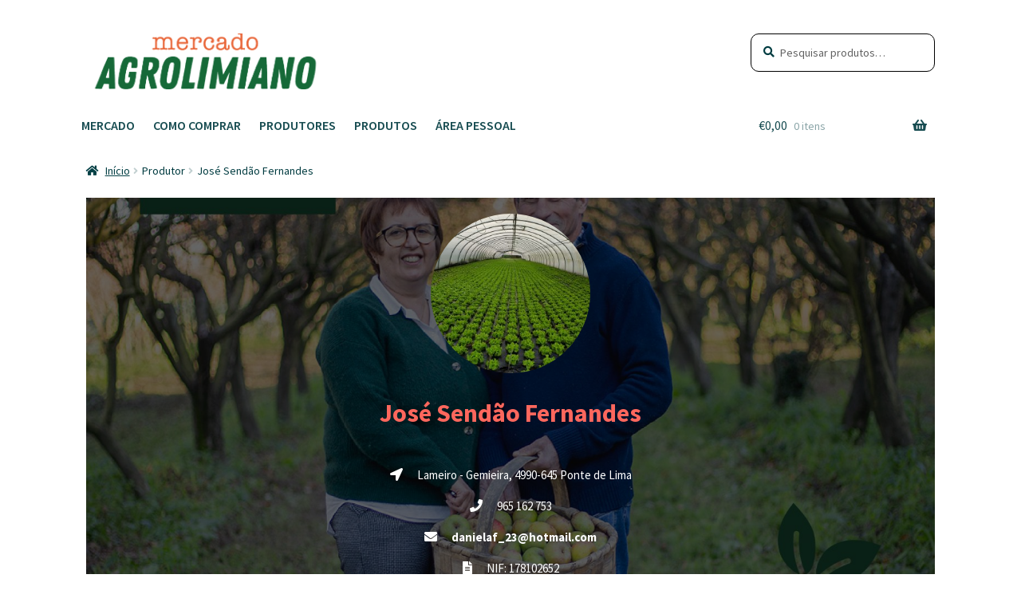

--- FILE ---
content_type: text/html; charset=UTF-8
request_url: https://mercadoagrolimiano.pt/vendor/jose-sendao-fernandes/
body_size: 14394
content:
<!doctype html>
<html lang="pt-PT">
<head>
<meta charset="UTF-8">
<meta name="viewport" content="width=device-width, initial-scale=1, maximum-scale=2.0">
<link rel="profile" href="https://gmpg.org/xfn/11">
<link rel="pingback" href="https://mercadoagrolimiano.pt/xmlrpc.php">

<title>José Sendão Fernandes &#8211; Mercado Agrolimiano</title>
<meta name='robots' content='max-image-preview:large' />
	<style>img:is([sizes="auto" i], [sizes^="auto," i]) { contain-intrinsic-size: 3000px 1500px }</style>
	<script>window._wca = window._wca || [];</script>
<link rel='dns-prefetch' href='//static.addtoany.com' />
<link rel='dns-prefetch' href='//stats.wp.com' />
<link rel='dns-prefetch' href='//fonts.googleapis.com' />
<link rel="alternate" type="application/rss+xml" title="Mercado Agrolimiano &raquo; Feed" href="https://mercadoagrolimiano.pt/feed/" />
<link rel="alternate" type="application/rss+xml" title="Mercado Agrolimiano &raquo; Feed de comentários" href="https://mercadoagrolimiano.pt/comments/feed/" />
<link rel="alternate" type="application/rss+xml" title="Feed Mercado Agrolimiano &raquo; José Sendão Fernandes Produtor" href="https://mercadoagrolimiano.pt/vendor/jose-sendao-fernandes/feed/" />
<script>
window._wpemojiSettings = {"baseUrl":"https:\/\/s.w.org\/images\/core\/emoji\/15.0.3\/72x72\/","ext":".png","svgUrl":"https:\/\/s.w.org\/images\/core\/emoji\/15.0.3\/svg\/","svgExt":".svg","source":{"concatemoji":"https:\/\/mercadoagrolimiano.pt\/wp-includes\/js\/wp-emoji-release.min.js?ver=6.7.4"}};
/*! This file is auto-generated */
!function(i,n){var o,s,e;function c(e){try{var t={supportTests:e,timestamp:(new Date).valueOf()};sessionStorage.setItem(o,JSON.stringify(t))}catch(e){}}function p(e,t,n){e.clearRect(0,0,e.canvas.width,e.canvas.height),e.fillText(t,0,0);var t=new Uint32Array(e.getImageData(0,0,e.canvas.width,e.canvas.height).data),r=(e.clearRect(0,0,e.canvas.width,e.canvas.height),e.fillText(n,0,0),new Uint32Array(e.getImageData(0,0,e.canvas.width,e.canvas.height).data));return t.every(function(e,t){return e===r[t]})}function u(e,t,n){switch(t){case"flag":return n(e,"\ud83c\udff3\ufe0f\u200d\u26a7\ufe0f","\ud83c\udff3\ufe0f\u200b\u26a7\ufe0f")?!1:!n(e,"\ud83c\uddfa\ud83c\uddf3","\ud83c\uddfa\u200b\ud83c\uddf3")&&!n(e,"\ud83c\udff4\udb40\udc67\udb40\udc62\udb40\udc65\udb40\udc6e\udb40\udc67\udb40\udc7f","\ud83c\udff4\u200b\udb40\udc67\u200b\udb40\udc62\u200b\udb40\udc65\u200b\udb40\udc6e\u200b\udb40\udc67\u200b\udb40\udc7f");case"emoji":return!n(e,"\ud83d\udc26\u200d\u2b1b","\ud83d\udc26\u200b\u2b1b")}return!1}function f(e,t,n){var r="undefined"!=typeof WorkerGlobalScope&&self instanceof WorkerGlobalScope?new OffscreenCanvas(300,150):i.createElement("canvas"),a=r.getContext("2d",{willReadFrequently:!0}),o=(a.textBaseline="top",a.font="600 32px Arial",{});return e.forEach(function(e){o[e]=t(a,e,n)}),o}function t(e){var t=i.createElement("script");t.src=e,t.defer=!0,i.head.appendChild(t)}"undefined"!=typeof Promise&&(o="wpEmojiSettingsSupports",s=["flag","emoji"],n.supports={everything:!0,everythingExceptFlag:!0},e=new Promise(function(e){i.addEventListener("DOMContentLoaded",e,{once:!0})}),new Promise(function(t){var n=function(){try{var e=JSON.parse(sessionStorage.getItem(o));if("object"==typeof e&&"number"==typeof e.timestamp&&(new Date).valueOf()<e.timestamp+604800&&"object"==typeof e.supportTests)return e.supportTests}catch(e){}return null}();if(!n){if("undefined"!=typeof Worker&&"undefined"!=typeof OffscreenCanvas&&"undefined"!=typeof URL&&URL.createObjectURL&&"undefined"!=typeof Blob)try{var e="postMessage("+f.toString()+"("+[JSON.stringify(s),u.toString(),p.toString()].join(",")+"));",r=new Blob([e],{type:"text/javascript"}),a=new Worker(URL.createObjectURL(r),{name:"wpTestEmojiSupports"});return void(a.onmessage=function(e){c(n=e.data),a.terminate(),t(n)})}catch(e){}c(n=f(s,u,p))}t(n)}).then(function(e){for(var t in e)n.supports[t]=e[t],n.supports.everything=n.supports.everything&&n.supports[t],"flag"!==t&&(n.supports.everythingExceptFlag=n.supports.everythingExceptFlag&&n.supports[t]);n.supports.everythingExceptFlag=n.supports.everythingExceptFlag&&!n.supports.flag,n.DOMReady=!1,n.readyCallback=function(){n.DOMReady=!0}}).then(function(){return e}).then(function(){var e;n.supports.everything||(n.readyCallback(),(e=n.source||{}).concatemoji?t(e.concatemoji):e.wpemoji&&e.twemoji&&(t(e.twemoji),t(e.wpemoji)))}))}((window,document),window._wpemojiSettings);
</script>
<style id='wp-emoji-styles-inline-css'>

	img.wp-smiley, img.emoji {
		display: inline !important;
		border: none !important;
		box-shadow: none !important;
		height: 1em !important;
		width: 1em !important;
		margin: 0 0.07em !important;
		vertical-align: -0.1em !important;
		background: none !important;
		padding: 0 !important;
	}
</style>
<link rel='stylesheet' id='wp-block-library-css' href='https://mercadoagrolimiano.pt/wp-includes/css/dist/block-library/style.min.css?ver=6.7.4' media='all' />
<style id='wp-block-library-theme-inline-css'>
.wp-block-audio :where(figcaption){color:#555;font-size:13px;text-align:center}.is-dark-theme .wp-block-audio :where(figcaption){color:#ffffffa6}.wp-block-audio{margin:0 0 1em}.wp-block-code{border:1px solid #ccc;border-radius:4px;font-family:Menlo,Consolas,monaco,monospace;padding:.8em 1em}.wp-block-embed :where(figcaption){color:#555;font-size:13px;text-align:center}.is-dark-theme .wp-block-embed :where(figcaption){color:#ffffffa6}.wp-block-embed{margin:0 0 1em}.blocks-gallery-caption{color:#555;font-size:13px;text-align:center}.is-dark-theme .blocks-gallery-caption{color:#ffffffa6}:root :where(.wp-block-image figcaption){color:#555;font-size:13px;text-align:center}.is-dark-theme :root :where(.wp-block-image figcaption){color:#ffffffa6}.wp-block-image{margin:0 0 1em}.wp-block-pullquote{border-bottom:4px solid;border-top:4px solid;color:currentColor;margin-bottom:1.75em}.wp-block-pullquote cite,.wp-block-pullquote footer,.wp-block-pullquote__citation{color:currentColor;font-size:.8125em;font-style:normal;text-transform:uppercase}.wp-block-quote{border-left:.25em solid;margin:0 0 1.75em;padding-left:1em}.wp-block-quote cite,.wp-block-quote footer{color:currentColor;font-size:.8125em;font-style:normal;position:relative}.wp-block-quote:where(.has-text-align-right){border-left:none;border-right:.25em solid;padding-left:0;padding-right:1em}.wp-block-quote:where(.has-text-align-center){border:none;padding-left:0}.wp-block-quote.is-large,.wp-block-quote.is-style-large,.wp-block-quote:where(.is-style-plain){border:none}.wp-block-search .wp-block-search__label{font-weight:700}.wp-block-search__button{border:1px solid #ccc;padding:.375em .625em}:where(.wp-block-group.has-background){padding:1.25em 2.375em}.wp-block-separator.has-css-opacity{opacity:.4}.wp-block-separator{border:none;border-bottom:2px solid;margin-left:auto;margin-right:auto}.wp-block-separator.has-alpha-channel-opacity{opacity:1}.wp-block-separator:not(.is-style-wide):not(.is-style-dots){width:100px}.wp-block-separator.has-background:not(.is-style-dots){border-bottom:none;height:1px}.wp-block-separator.has-background:not(.is-style-wide):not(.is-style-dots){height:2px}.wp-block-table{margin:0 0 1em}.wp-block-table td,.wp-block-table th{word-break:normal}.wp-block-table :where(figcaption){color:#555;font-size:13px;text-align:center}.is-dark-theme .wp-block-table :where(figcaption){color:#ffffffa6}.wp-block-video :where(figcaption){color:#555;font-size:13px;text-align:center}.is-dark-theme .wp-block-video :where(figcaption){color:#ffffffa6}.wp-block-video{margin:0 0 1em}:root :where(.wp-block-template-part.has-background){margin-bottom:0;margin-top:0;padding:1.25em 2.375em}
</style>
<link rel='stylesheet' id='mediaelement-css' href='https://mercadoagrolimiano.pt/wp-includes/js/mediaelement/mediaelementplayer-legacy.min.css?ver=4.2.17' media='all' />
<link rel='stylesheet' id='wp-mediaelement-css' href='https://mercadoagrolimiano.pt/wp-includes/js/mediaelement/wp-mediaelement.min.css?ver=6.7.4' media='all' />
<style id='jetpack-sharing-buttons-style-inline-css'>
.jetpack-sharing-buttons__services-list{display:flex;flex-direction:row;flex-wrap:wrap;gap:0;list-style-type:none;margin:5px;padding:0}.jetpack-sharing-buttons__services-list.has-small-icon-size{font-size:12px}.jetpack-sharing-buttons__services-list.has-normal-icon-size{font-size:16px}.jetpack-sharing-buttons__services-list.has-large-icon-size{font-size:24px}.jetpack-sharing-buttons__services-list.has-huge-icon-size{font-size:36px}@media print{.jetpack-sharing-buttons__services-list{display:none!important}}.editor-styles-wrapper .wp-block-jetpack-sharing-buttons{gap:0;padding-inline-start:0}ul.jetpack-sharing-buttons__services-list.has-background{padding:1.25em 2.375em}
</style>
<link rel='stylesheet' id='storefront-gutenberg-blocks-css' href='https://mercadoagrolimiano.pt/wp-content/themes/storefront/assets/css/base/gutenberg-blocks.css?ver=2.5.6' media='all' />
<style id='storefront-gutenberg-blocks-inline-css'>

				.wp-block-button__link:not(.has-text-color) {
					color: #333333;
				}

				.wp-block-button__link:not(.has-text-color):hover,
				.wp-block-button__link:not(.has-text-color):focus,
				.wp-block-button__link:not(.has-text-color):active {
					color: #333333;
				}

				.wp-block-button__link:not(.has-background) {
					background-color: #eeeeee;
				}

				.wp-block-button__link:not(.has-background):hover,
				.wp-block-button__link:not(.has-background):focus,
				.wp-block-button__link:not(.has-background):active {
					border-color: #d5d5d5;
					background-color: #d5d5d5;
				}

				.wp-block-quote footer,
				.wp-block-quote cite,
				.wp-block-quote__citation {
					color: #003c41;
				}

				.wp-block-pullquote cite,
				.wp-block-pullquote footer,
				.wp-block-pullquote__citation {
					color: #003c41;
				}

				.wp-block-image figcaption {
					color: #003c41;
				}

				.wp-block-separator.is-style-dots::before {
					color: #003c41;
				}

				.wp-block-file a.wp-block-file__button {
					color: #333333;
					background-color: #eeeeee;
					border-color: #eeeeee;
				}

				.wp-block-file a.wp-block-file__button:hover,
				.wp-block-file a.wp-block-file__button:focus,
				.wp-block-file a.wp-block-file__button:active {
					color: #333333;
					background-color: #d5d5d5;
				}

				.wp-block-code,
				.wp-block-preformatted pre {
					color: #003c41;
				}

				.wp-block-table:not( .has-background ):not( .is-style-stripes ) tbody tr:nth-child(2n) td {
					background-color: #fdfdfd;
				}

				.wp-block-cover .wp-block-cover__inner-container h1,
				.wp-block-cover .wp-block-cover__inner-container h2,
				.wp-block-cover .wp-block-cover__inner-container h3,
				.wp-block-cover .wp-block-cover__inner-container h4,
				.wp-block-cover .wp-block-cover__inner-container h5,
				.wp-block-cover .wp-block-cover__inner-container h6 {
					color: #003c41;
				}
			
</style>
<style id='classic-theme-styles-inline-css'>
/*! This file is auto-generated */
.wp-block-button__link{color:#fff;background-color:#32373c;border-radius:9999px;box-shadow:none;text-decoration:none;padding:calc(.667em + 2px) calc(1.333em + 2px);font-size:1.125em}.wp-block-file__button{background:#32373c;color:#fff;text-decoration:none}
</style>
<style id='global-styles-inline-css'>
:root{--wp--preset--aspect-ratio--square: 1;--wp--preset--aspect-ratio--4-3: 4/3;--wp--preset--aspect-ratio--3-4: 3/4;--wp--preset--aspect-ratio--3-2: 3/2;--wp--preset--aspect-ratio--2-3: 2/3;--wp--preset--aspect-ratio--16-9: 16/9;--wp--preset--aspect-ratio--9-16: 9/16;--wp--preset--color--black: #000000;--wp--preset--color--cyan-bluish-gray: #abb8c3;--wp--preset--color--white: #ffffff;--wp--preset--color--pale-pink: #f78da7;--wp--preset--color--vivid-red: #cf2e2e;--wp--preset--color--luminous-vivid-orange: #ff6900;--wp--preset--color--luminous-vivid-amber: #fcb900;--wp--preset--color--light-green-cyan: #7bdcb5;--wp--preset--color--vivid-green-cyan: #00d084;--wp--preset--color--pale-cyan-blue: #8ed1fc;--wp--preset--color--vivid-cyan-blue: #0693e3;--wp--preset--color--vivid-purple: #9b51e0;--wp--preset--gradient--vivid-cyan-blue-to-vivid-purple: linear-gradient(135deg,rgba(6,147,227,1) 0%,rgb(155,81,224) 100%);--wp--preset--gradient--light-green-cyan-to-vivid-green-cyan: linear-gradient(135deg,rgb(122,220,180) 0%,rgb(0,208,130) 100%);--wp--preset--gradient--luminous-vivid-amber-to-luminous-vivid-orange: linear-gradient(135deg,rgba(252,185,0,1) 0%,rgba(255,105,0,1) 100%);--wp--preset--gradient--luminous-vivid-orange-to-vivid-red: linear-gradient(135deg,rgba(255,105,0,1) 0%,rgb(207,46,46) 100%);--wp--preset--gradient--very-light-gray-to-cyan-bluish-gray: linear-gradient(135deg,rgb(238,238,238) 0%,rgb(169,184,195) 100%);--wp--preset--gradient--cool-to-warm-spectrum: linear-gradient(135deg,rgb(74,234,220) 0%,rgb(151,120,209) 20%,rgb(207,42,186) 40%,rgb(238,44,130) 60%,rgb(251,105,98) 80%,rgb(254,248,76) 100%);--wp--preset--gradient--blush-light-purple: linear-gradient(135deg,rgb(255,206,236) 0%,rgb(152,150,240) 100%);--wp--preset--gradient--blush-bordeaux: linear-gradient(135deg,rgb(254,205,165) 0%,rgb(254,45,45) 50%,rgb(107,0,62) 100%);--wp--preset--gradient--luminous-dusk: linear-gradient(135deg,rgb(255,203,112) 0%,rgb(199,81,192) 50%,rgb(65,88,208) 100%);--wp--preset--gradient--pale-ocean: linear-gradient(135deg,rgb(255,245,203) 0%,rgb(182,227,212) 50%,rgb(51,167,181) 100%);--wp--preset--gradient--electric-grass: linear-gradient(135deg,rgb(202,248,128) 0%,rgb(113,206,126) 100%);--wp--preset--gradient--midnight: linear-gradient(135deg,rgb(2,3,129) 0%,rgb(40,116,252) 100%);--wp--preset--font-size--small: 14px;--wp--preset--font-size--medium: 23px;--wp--preset--font-size--large: 26px;--wp--preset--font-size--x-large: 42px;--wp--preset--font-size--normal: 16px;--wp--preset--font-size--huge: 37px;--wp--preset--spacing--20: 0.44rem;--wp--preset--spacing--30: 0.67rem;--wp--preset--spacing--40: 1rem;--wp--preset--spacing--50: 1.5rem;--wp--preset--spacing--60: 2.25rem;--wp--preset--spacing--70: 3.38rem;--wp--preset--spacing--80: 5.06rem;--wp--preset--shadow--natural: 6px 6px 9px rgba(0, 0, 0, 0.2);--wp--preset--shadow--deep: 12px 12px 50px rgba(0, 0, 0, 0.4);--wp--preset--shadow--sharp: 6px 6px 0px rgba(0, 0, 0, 0.2);--wp--preset--shadow--outlined: 6px 6px 0px -3px rgba(255, 255, 255, 1), 6px 6px rgba(0, 0, 0, 1);--wp--preset--shadow--crisp: 6px 6px 0px rgba(0, 0, 0, 1);}:where(.is-layout-flex){gap: 0.5em;}:where(.is-layout-grid){gap: 0.5em;}body .is-layout-flex{display: flex;}.is-layout-flex{flex-wrap: wrap;align-items: center;}.is-layout-flex > :is(*, div){margin: 0;}body .is-layout-grid{display: grid;}.is-layout-grid > :is(*, div){margin: 0;}:where(.wp-block-columns.is-layout-flex){gap: 2em;}:where(.wp-block-columns.is-layout-grid){gap: 2em;}:where(.wp-block-post-template.is-layout-flex){gap: 1.25em;}:where(.wp-block-post-template.is-layout-grid){gap: 1.25em;}.has-black-color{color: var(--wp--preset--color--black) !important;}.has-cyan-bluish-gray-color{color: var(--wp--preset--color--cyan-bluish-gray) !important;}.has-white-color{color: var(--wp--preset--color--white) !important;}.has-pale-pink-color{color: var(--wp--preset--color--pale-pink) !important;}.has-vivid-red-color{color: var(--wp--preset--color--vivid-red) !important;}.has-luminous-vivid-orange-color{color: var(--wp--preset--color--luminous-vivid-orange) !important;}.has-luminous-vivid-amber-color{color: var(--wp--preset--color--luminous-vivid-amber) !important;}.has-light-green-cyan-color{color: var(--wp--preset--color--light-green-cyan) !important;}.has-vivid-green-cyan-color{color: var(--wp--preset--color--vivid-green-cyan) !important;}.has-pale-cyan-blue-color{color: var(--wp--preset--color--pale-cyan-blue) !important;}.has-vivid-cyan-blue-color{color: var(--wp--preset--color--vivid-cyan-blue) !important;}.has-vivid-purple-color{color: var(--wp--preset--color--vivid-purple) !important;}.has-black-background-color{background-color: var(--wp--preset--color--black) !important;}.has-cyan-bluish-gray-background-color{background-color: var(--wp--preset--color--cyan-bluish-gray) !important;}.has-white-background-color{background-color: var(--wp--preset--color--white) !important;}.has-pale-pink-background-color{background-color: var(--wp--preset--color--pale-pink) !important;}.has-vivid-red-background-color{background-color: var(--wp--preset--color--vivid-red) !important;}.has-luminous-vivid-orange-background-color{background-color: var(--wp--preset--color--luminous-vivid-orange) !important;}.has-luminous-vivid-amber-background-color{background-color: var(--wp--preset--color--luminous-vivid-amber) !important;}.has-light-green-cyan-background-color{background-color: var(--wp--preset--color--light-green-cyan) !important;}.has-vivid-green-cyan-background-color{background-color: var(--wp--preset--color--vivid-green-cyan) !important;}.has-pale-cyan-blue-background-color{background-color: var(--wp--preset--color--pale-cyan-blue) !important;}.has-vivid-cyan-blue-background-color{background-color: var(--wp--preset--color--vivid-cyan-blue) !important;}.has-vivid-purple-background-color{background-color: var(--wp--preset--color--vivid-purple) !important;}.has-black-border-color{border-color: var(--wp--preset--color--black) !important;}.has-cyan-bluish-gray-border-color{border-color: var(--wp--preset--color--cyan-bluish-gray) !important;}.has-white-border-color{border-color: var(--wp--preset--color--white) !important;}.has-pale-pink-border-color{border-color: var(--wp--preset--color--pale-pink) !important;}.has-vivid-red-border-color{border-color: var(--wp--preset--color--vivid-red) !important;}.has-luminous-vivid-orange-border-color{border-color: var(--wp--preset--color--luminous-vivid-orange) !important;}.has-luminous-vivid-amber-border-color{border-color: var(--wp--preset--color--luminous-vivid-amber) !important;}.has-light-green-cyan-border-color{border-color: var(--wp--preset--color--light-green-cyan) !important;}.has-vivid-green-cyan-border-color{border-color: var(--wp--preset--color--vivid-green-cyan) !important;}.has-pale-cyan-blue-border-color{border-color: var(--wp--preset--color--pale-cyan-blue) !important;}.has-vivid-cyan-blue-border-color{border-color: var(--wp--preset--color--vivid-cyan-blue) !important;}.has-vivid-purple-border-color{border-color: var(--wp--preset--color--vivid-purple) !important;}.has-vivid-cyan-blue-to-vivid-purple-gradient-background{background: var(--wp--preset--gradient--vivid-cyan-blue-to-vivid-purple) !important;}.has-light-green-cyan-to-vivid-green-cyan-gradient-background{background: var(--wp--preset--gradient--light-green-cyan-to-vivid-green-cyan) !important;}.has-luminous-vivid-amber-to-luminous-vivid-orange-gradient-background{background: var(--wp--preset--gradient--luminous-vivid-amber-to-luminous-vivid-orange) !important;}.has-luminous-vivid-orange-to-vivid-red-gradient-background{background: var(--wp--preset--gradient--luminous-vivid-orange-to-vivid-red) !important;}.has-very-light-gray-to-cyan-bluish-gray-gradient-background{background: var(--wp--preset--gradient--very-light-gray-to-cyan-bluish-gray) !important;}.has-cool-to-warm-spectrum-gradient-background{background: var(--wp--preset--gradient--cool-to-warm-spectrum) !important;}.has-blush-light-purple-gradient-background{background: var(--wp--preset--gradient--blush-light-purple) !important;}.has-blush-bordeaux-gradient-background{background: var(--wp--preset--gradient--blush-bordeaux) !important;}.has-luminous-dusk-gradient-background{background: var(--wp--preset--gradient--luminous-dusk) !important;}.has-pale-ocean-gradient-background{background: var(--wp--preset--gradient--pale-ocean) !important;}.has-electric-grass-gradient-background{background: var(--wp--preset--gradient--electric-grass) !important;}.has-midnight-gradient-background{background: var(--wp--preset--gradient--midnight) !important;}.has-small-font-size{font-size: var(--wp--preset--font-size--small) !important;}.has-medium-font-size{font-size: var(--wp--preset--font-size--medium) !important;}.has-large-font-size{font-size: var(--wp--preset--font-size--large) !important;}.has-x-large-font-size{font-size: var(--wp--preset--font-size--x-large) !important;}
:where(.wp-block-post-template.is-layout-flex){gap: 1.25em;}:where(.wp-block-post-template.is-layout-grid){gap: 1.25em;}
:where(.wp-block-columns.is-layout-flex){gap: 2em;}:where(.wp-block-columns.is-layout-grid){gap: 2em;}
:root :where(.wp-block-pullquote){font-size: 1.5em;line-height: 1.6;}
</style>
<link rel='stylesheet' id='advanced-popups-css' href='https://mercadoagrolimiano.pt/wp-content/plugins/advanced-popups/public/css/advanced-popups-public.css?ver=1.2.2' media='all' />
<link rel='stylesheet' id='wppss-frontend-stylesheet-css' href='https://mercadoagrolimiano.pt/wp-content/plugins/woo-product-page-social-share/assets/css/front_style.css?ver=6.7.4' media='all' />
<link rel='stylesheet' id='wppss-bootstrap-stylesheet-css' href='https://mercadoagrolimiano.pt/wp-content/plugins/woo-product-page-social-share/assets/css/bootstrap.css?ver=6.7.4' media='all' />
<style id='woocommerce-inline-inline-css'>
.woocommerce form .form-row .required { visibility: visible; }
</style>
<link rel='stylesheet' id='OCWG_front_style-css' href='https://mercadoagrolimiano.pt/wp-content/plugins/gift-products-for-woocommerce/includes/css/wg_front_style.css?ver=1.0.0' media='all' />
<link rel='stylesheet' id='OCWG_owl-min-css' href='https://mercadoagrolimiano.pt/wp-content/plugins/gift-products-for-woocommerce/includes/js/owlcarousel/assets/owl.carousel.min.css?ver=6.7.4' media='all' />
<link rel='stylesheet' id='OCWG_owl-theme-css' href='https://mercadoagrolimiano.pt/wp-content/plugins/gift-products-for-woocommerce/includes/js/owlcarousel/assets/owl.theme.default.min.css?ver=6.7.4' media='all' />
<link rel='stylesheet' id='brands-styles-css' href='https://mercadoagrolimiano.pt/wp-content/plugins/woocommerce/assets/css/brands.css?ver=10.3.7' media='all' />
<link rel='stylesheet' id='storefront-style-css' href='https://mercadoagrolimiano.pt/wp-content/themes/storefront/style.css?ver=2.5.6' media='all' />
<style id='storefront-style-inline-css'>

			.main-navigation ul li a,
			.site-title a,
			ul.menu li a,
			.site-branding h1 a,
			button.menu-toggle,
			button.menu-toggle:hover,
			.handheld-navigation .dropdown-toggle {
				color: #333333;
			}

			button.menu-toggle,
			button.menu-toggle:hover {
				border-color: #333333;
			}

			.main-navigation ul li a:hover,
			.main-navigation ul li:hover > a,
			.site-title a:hover,
			.site-header ul.menu li.current-menu-item > a {
				color: #747474;
			}

			table:not( .has-background ) th {
				background-color: #f8f8f8;
			}

			table:not( .has-background ) tbody td {
				background-color: #fdfdfd;
			}

			table:not( .has-background ) tbody tr:nth-child(2n) td,
			fieldset,
			fieldset legend {
				background-color: #fbfbfb;
			}

			.site-header,
			.secondary-navigation ul ul,
			.main-navigation ul.menu > li.menu-item-has-children:after,
			.secondary-navigation ul.menu ul,
			.storefront-handheld-footer-bar,
			.storefront-handheld-footer-bar ul li > a,
			.storefront-handheld-footer-bar ul li.search .site-search,
			button.menu-toggle,
			button.menu-toggle:hover {
				background-color: #ffffff;
			}

			p.site-description,
			.site-header,
			.storefront-handheld-footer-bar {
				color: #404040;
			}

			button.menu-toggle:after,
			button.menu-toggle:before,
			button.menu-toggle span:before {
				background-color: #333333;
			}

			h1, h2, h3, h4, h5, h6, .wc-block-grid__product-title {
				color: #003c41;
			}

			.widget h1 {
				border-bottom-color: #003c41;
			}

			body,
			.secondary-navigation a {
				color: #003c41;
			}

			.widget-area .widget a,
			.hentry .entry-header .posted-on a,
			.hentry .entry-header .post-author a,
			.hentry .entry-header .post-comments a,
			.hentry .entry-header .byline a {
				color: #054146;
			}

			a {
				color: #80dda4;
			}

			a:focus,
			button:focus,
			.button.alt:focus,
			input:focus,
			textarea:focus,
			input[type="button"]:focus,
			input[type="reset"]:focus,
			input[type="submit"]:focus,
			input[type="email"]:focus,
			input[type="tel"]:focus,
			input[type="url"]:focus,
			input[type="password"]:focus,
			input[type="search"]:focus {
				outline-color: #80dda4;
			}

			button, input[type="button"], input[type="reset"], input[type="submit"], .button, .widget a.button {
				background-color: #eeeeee;
				border-color: #eeeeee;
				color: #333333;
			}

			button:hover, input[type="button"]:hover, input[type="reset"]:hover, input[type="submit"]:hover, .button:hover, .widget a.button:hover {
				background-color: #d5d5d5;
				border-color: #d5d5d5;
				color: #333333;
			}

			button.alt, input[type="button"].alt, input[type="reset"].alt, input[type="submit"].alt, .button.alt, .widget-area .widget a.button.alt {
				background-color: #333333;
				border-color: #333333;
				color: #ffffff;
			}

			button.alt:hover, input[type="button"].alt:hover, input[type="reset"].alt:hover, input[type="submit"].alt:hover, .button.alt:hover, .widget-area .widget a.button.alt:hover {
				background-color: #1a1a1a;
				border-color: #1a1a1a;
				color: #ffffff;
			}

			.pagination .page-numbers li .page-numbers.current {
				background-color: #e6e6e6;
				color: #003237;
			}

			#comments .comment-list .comment-content .comment-text {
				background-color: #f8f8f8;
			}

			.site-footer {
				background-color: #f0f0f0;
				color: #6d6d6d;
			}

			.site-footer a:not(.button):not(.components-button) {
				color: #333333;
			}

			.site-footer .storefront-handheld-footer-bar a:not(.button):not(.components-button) {
				color: #333333;
			}

			.site-footer h1, .site-footer h2, .site-footer h3, .site-footer h4, .site-footer h5, .site-footer h6, .site-footer .widget .widget-title, .site-footer .widget .widgettitle {
				color: #333333;
			}

			.page-template-template-homepage.has-post-thumbnail .type-page.has-post-thumbnail .entry-title {
				color: #003c41;
			}

			.page-template-template-homepage.has-post-thumbnail .type-page.has-post-thumbnail .entry-content {
				color: #003c41;
			}

			@media screen and ( min-width: 768px ) {
				.secondary-navigation ul.menu a:hover {
					color: #595959;
				}

				.secondary-navigation ul.menu a {
					color: #404040;
				}

				.main-navigation ul.menu ul.sub-menu,
				.main-navigation ul.nav-menu ul.children {
					background-color: #f0f0f0;
				}

				.site-header {
					border-bottom-color: #f0f0f0;
				}
			}

				.sp-fixed-width .site {
					background-color:#ffffff;
				}
			

				.checkout-slides .sp-checkout-control-nav li a:after {
					background-color:#ffffff;
					border: 4px solid #d7d7d7;
				}

				.checkout-slides .sp-checkout-control-nav li:nth-child(2) a.flex-active:after {
					border: 4px solid #d7d7d7;
				}

				.checkout-slides .sp-checkout-control-nav li a:before,
				.checkout-slides .sp-checkout-control-nav li:nth-child(2) a.flex-active:before  {
					background-color:#d7d7d7;
				}

				.checkout-slides .sp-checkout-control-nav li:nth-child(2) a:before {
					background-color:#ebebeb;
				}

				.checkout-slides .sp-checkout-control-nav li:nth-child(2) a:after {
					border: 4px solid #ebebeb;
				}
			
</style>
<link rel='stylesheet' id='storefront-icons-css' href='https://mercadoagrolimiano.pt/wp-content/themes/storefront/assets/css/base/icons.css?ver=2.5.6' media='all' />
<link rel='stylesheet' id='storefront-fonts-css' href='https://fonts.googleapis.com/css?family=Source+Sans+Pro:400,300,300italic,400italic,600,700,900&#038;subset=latin%2Clatin-ext' media='all' />
<link rel='stylesheet' id='storefront-jetpack-widgets-css' href='https://mercadoagrolimiano.pt/wp-content/themes/storefront/assets/css/jetpack/widgets.css?ver=2.5.6' media='all' />
<link rel='stylesheet' id='swc-styles-css' href='https://mercadoagrolimiano.pt/wp-content/plugins/storefront-woocommerce-customiser/assets/css/style.css?ver=1.2.1' media='all' />
<link rel='stylesheet' id='yith-wc-product-vendors-css' href='https://mercadoagrolimiano.pt/wp-content/plugins/yith-woocommerce-multi-vendor-premium/assets/css/product-vendors.css?ver=3.6.0' media='all' />
<style id='yith-wc-product-vendors-inline-css'>
.store-header-wrapper .store-info {background-color: rgba(0, 0, 0, 0.5 );}
                        .store-header-wrapper .store-info,
                        .store-header-wrapper .store-info .store-contact span.store-email .store-email-link,
                        .store-header-wrapper .store-info .store-contact span i.fa{color: #ffffff;}
</style>
<link rel='stylesheet' id='yith-wcmv-font-awesome-css' href='https://mercadoagrolimiano.pt/wp-content/plugins/yith-woocommerce-multi-vendor-premium/assets/third-party/font-awesome/css/fontawesome-all.min.css?ver=5.0.9' media='all' />
<link rel='stylesheet' id='storefront-woocommerce-style-css' href='https://mercadoagrolimiano.pt/wp-content/themes/storefront/assets/css/woocommerce/woocommerce.css?ver=2.5.6' media='all' />
<style id='storefront-woocommerce-style-inline-css'>

			a.cart-contents,
			.site-header-cart .widget_shopping_cart a {
				color: #333333;
			}

			a.cart-contents:hover,
			.site-header-cart .widget_shopping_cart a:hover,
			.site-header-cart:hover > li > a {
				color: #747474;
			}

			table.cart td.product-remove,
			table.cart td.actions {
				border-top-color: #ffffff;
			}

			.storefront-handheld-footer-bar ul li.cart .count {
				background-color: #333333;
				color: #ffffff;
				border-color: #ffffff;
			}

			.woocommerce-tabs ul.tabs li.active a,
			ul.products li.product .price,
			.onsale,
			.wc-block-grid__product-onsale,
			.widget_search form:before,
			.widget_product_search form:before {
				color: #003c41;
			}

			.woocommerce-breadcrumb a,
			a.woocommerce-review-link,
			.product_meta a {
				color: #054146;
			}

			.wc-block-grid__product-onsale,
			.onsale {
				border-color: #003c41;
			}

			.star-rating span:before,
			.quantity .plus, .quantity .minus,
			p.stars a:hover:after,
			p.stars a:after,
			.star-rating span:before,
			#payment .payment_methods li input[type=radio]:first-child:checked+label:before {
				color: #80dda4;
			}

			.widget_price_filter .ui-slider .ui-slider-range,
			.widget_price_filter .ui-slider .ui-slider-handle {
				background-color: #80dda4;
			}

			.order_details {
				background-color: #f8f8f8;
			}

			.order_details > li {
				border-bottom: 1px dotted #e3e3e3;
			}

			.order_details:before,
			.order_details:after {
				background: -webkit-linear-gradient(transparent 0,transparent 0),-webkit-linear-gradient(135deg,#f8f8f8 33.33%,transparent 33.33%),-webkit-linear-gradient(45deg,#f8f8f8 33.33%,transparent 33.33%)
			}

			#order_review {
				background-color: #ffffff;
			}

			#payment .payment_methods > li .payment_box,
			#payment .place-order {
				background-color: #fafafa;
			}

			#payment .payment_methods > li:not(.woocommerce-notice) {
				background-color: #f5f5f5;
			}

			#payment .payment_methods > li:not(.woocommerce-notice):hover {
				background-color: #f0f0f0;
			}

			.woocommerce-pagination .page-numbers li .page-numbers.current {
				background-color: #e6e6e6;
				color: #003237;
			}

			.wc-block-grid__product-onsale,
			.onsale,
			.woocommerce-pagination .page-numbers li .page-numbers:not(.current) {
				color: #003c41;
			}

			p.stars a:before,
			p.stars a:hover~a:before,
			p.stars.selected a.active~a:before {
				color: #003c41;
			}

			p.stars.selected a.active:before,
			p.stars:hover a:before,
			p.stars.selected a:not(.active):before,
			p.stars.selected a.active:before {
				color: #80dda4;
			}

			.single-product div.product .woocommerce-product-gallery .woocommerce-product-gallery__trigger {
				background-color: #eeeeee;
				color: #333333;
			}

			.single-product div.product .woocommerce-product-gallery .woocommerce-product-gallery__trigger:hover {
				background-color: #d5d5d5;
				border-color: #d5d5d5;
				color: #333333;
			}

			.button.added_to_cart:focus,
			.button.wc-forward:focus {
				outline-color: #80dda4;
			}

			.added_to_cart,
			.site-header-cart .widget_shopping_cart a.button,
			.wc-block-grid__products .wc-block-grid__product .wp-block-button__link {
				background-color: #eeeeee;
				border-color: #eeeeee;
				color: #333333;
			}

			.added_to_cart:hover,
			.site-header-cart .widget_shopping_cart a.button:hover,
			.wc-block-grid__products .wc-block-grid__product .wp-block-button__link:hover {
				background-color: #d5d5d5;
				border-color: #d5d5d5;
				color: #333333;
			}

			.added_to_cart.alt, .added_to_cart, .widget a.button.checkout {
				background-color: #333333;
				border-color: #333333;
				color: #ffffff;
			}

			.added_to_cart.alt:hover, .added_to_cart:hover, .widget a.button.checkout:hover {
				background-color: #1a1a1a;
				border-color: #1a1a1a;
				color: #ffffff;
			}

			.button.loading {
				color: #eeeeee;
			}

			.button.loading:hover {
				background-color: #eeeeee;
			}

			.button.loading:after {
				color: #333333;
			}

			@media screen and ( min-width: 768px ) {
				.site-header-cart .widget_shopping_cart,
				.site-header .product_list_widget li .quantity {
					color: #404040;
				}

				.site-header-cart .widget_shopping_cart .buttons,
				.site-header-cart .widget_shopping_cart .total {
					background-color: #f5f5f5;
				}

				.site-header-cart .widget_shopping_cart {
					background-color: #f0f0f0;
				}
			}
				.storefront-product-pagination a {
					color: #003c41;
					background-color: #ffffff;
				}
				.storefront-sticky-add-to-cart {
					color: #003c41;
					background-color: #ffffff;
				}

				.storefront-sticky-add-to-cart a:not(.button) {
					color: #333333;
				}

				.woocommerce-message {
					background-color: #0f834d !important;
					color: #ffffff !important;
				}

				.woocommerce-message a,
				.woocommerce-message a:hover,
				.woocommerce-message .button,
				.woocommerce-message .button:hover {
					color: #ffffff !important;
				}

				.woocommerce-info {
					background-color: #3D9CD2 !important;
					color: #ffffff !important;
				}

				.woocommerce-info a,
				.woocommerce-info a:hover,
				.woocommerce-info .button,
				.woocommerce-info .button:hover {
					color: #ffffff !important;
				}

				.woocommerce-error {
					background-color: #e2401c !important;
					color: #ffffff !important;
				}

				.woocommerce-error a,
				.woocommerce-error a:hover,
				.woocommerce-error .button,
				.woocommerce-error .button:hover {
					color: #ffffff !important;
				}

			

				.star-rating span:before,
				.star-rating:before {
					color: #FFA200 !important;
				}

				.star-rating:before {
					opacity: 0.25 !important;
				}
			

			.woocommerce-message {
				background-color: #0f834d !important;
				color: #ffffff !important;
			}

			.woocommerce-message a,
			.woocommerce-message a:hover,
			.woocommerce-message .button,
			.woocommerce-message .button:hover {
				color: #ffffff !important;
			}

			.woocommerce-info {
				background-color: #3D9CD2 !important;
				color: #ffffff !important;
			}

			.woocommerce-info a,
			.woocommerce-info a:hover,
			.woocommerce-info .button,
			.woocommerce-info .button:hover {
				color: #ffffff !important;
			}

			.woocommerce-error {
				background-color: #e2401c !important;
				color: #ffffff !important;
			}

			.woocommerce-error a,
			.woocommerce-error a:hover,
			.woocommerce-error .button,
			.woocommerce-error .button:hover {
				color: #ffffff !important;
			}

		
</style>
<link rel='stylesheet' id='storefront-child-style-css' href='https://mercadoagrolimiano.pt/wp-content/themes/storefront-child/style.css?ver=6.7.4' media='all' />
<link rel='stylesheet' id='storefront-woocommerce-brands-style-css' href='https://mercadoagrolimiano.pt/wp-content/themes/storefront/assets/css/woocommerce/extensions/brands.css?ver=2.5.6' media='all' />
<link rel='stylesheet' id='sp-header-frontend-css' href='https://mercadoagrolimiano.pt/wp-content/plugins/storefront-powerpack/includes/customizer/header/assets/css/sp-header-frontend.css?ver=1.5.0' media='all' />
<link rel='stylesheet' id='sp-styles-css' href='https://mercadoagrolimiano.pt/wp-content/plugins/storefront-powerpack/assets/css/style.css?ver=1.5.0' media='all' />
<!--n2css--><!--n2js--><script src="https://mercadoagrolimiano.pt/wp-includes/js/jquery/jquery.min.js?ver=3.7.1" id="jquery-core-js"></script>
<script src="https://mercadoagrolimiano.pt/wp-includes/js/jquery/jquery-migrate.min.js?ver=3.4.1" id="jquery-migrate-js"></script>
<script src="https://mercadoagrolimiano.pt/wp-content/plugins/advanced-popups/public/js/advanced-popups-public.js?ver=1.2.2" id="advanced-popups-js"></script>
<script src="//static.addtoany.com/menu/page.js?ver=6.7.4" id="wppss-addtoany-script-js"></script>
<script src="https://mercadoagrolimiano.pt/wp-content/plugins/woo-product-page-social-share/assets/js/script.js?ver=1" id="wppss-frontend-script-js"></script>
<script src="https://mercadoagrolimiano.pt/wp-content/plugins/woocommerce/assets/js/jquery-blockui/jquery.blockUI.min.js?ver=2.7.0-wc.10.3.7" id="wc-jquery-blockui-js" defer data-wp-strategy="defer"></script>
<script id="wc-add-to-cart-js-extra">
var wc_add_to_cart_params = {"ajax_url":"\/wp-admin\/admin-ajax.php","wc_ajax_url":"\/?wc-ajax=%%endpoint%%","i18n_view_cart":"Ver carrinho","cart_url":"https:\/\/mercadoagrolimiano.pt\/cart\/","is_cart":"","cart_redirect_after_add":"no"};
</script>
<script src="https://mercadoagrolimiano.pt/wp-content/plugins/woocommerce/assets/js/frontend/add-to-cart.min.js?ver=10.3.7" id="wc-add-to-cart-js" defer data-wp-strategy="defer"></script>
<script src="https://mercadoagrolimiano.pt/wp-content/plugins/woocommerce/assets/js/js-cookie/js.cookie.min.js?ver=2.1.4-wc.10.3.7" id="wc-js-cookie-js" defer data-wp-strategy="defer"></script>
<script id="woocommerce-js-extra">
var woocommerce_params = {"ajax_url":"\/wp-admin\/admin-ajax.php","wc_ajax_url":"\/?wc-ajax=%%endpoint%%","i18n_password_show":"Show password","i18n_password_hide":"Hide password"};
</script>
<script src="https://mercadoagrolimiano.pt/wp-content/plugins/woocommerce/assets/js/frontend/woocommerce.min.js?ver=10.3.7" id="woocommerce-js" defer data-wp-strategy="defer"></script>
<script src="https://mercadoagrolimiano.pt/wp-content/plugins/wp-jquery-datatable/js/jquery.dataTables.js?ver=6.7.4" id="jdt-js-datatables-js"></script>
<script src="https://mercadoagrolimiano.pt/wp-content/plugins/gift-products-for-woocommerce/includes/js/owlcarousel/owl.carousel.js?ver=6.7.4" id="OCWG_owl-js"></script>
<script id="OCWG_front_script-js-extra">
var OCWGWdata = {"ocwg_ajax_url":"https:\/\/mercadoagrolimiano.pt\/wp-admin\/admin-ajax.php","showslider_item_desktop":"5","showslider_item_tablet":"3","showslider_item_mobile":"1","showslider_autoplay_or_not":"no","showslider_autoplay_or_not_mob":"no"};
</script>
<script src="https://mercadoagrolimiano.pt/wp-content/plugins/gift-products-for-woocommerce/includes/js/wg_front_script.js?ver=6.7.4" id="OCWG_front_script-js"></script>
<script src="https://stats.wp.com/s-202604.js" id="woocommerce-analytics-js" defer data-wp-strategy="defer"></script>
<script src="//maps.google.com/maps/api/js?language=en&amp;ver=6.7.4" id="gmaps-api-js"></script>
<script src="https://mercadoagrolimiano.pt/wp-content/plugins/yith-woocommerce-multi-vendor-premium/assets/third-party/gmap3/gmap3.min.js?ver=6.0.0" id="gmap3-js"></script>
<link rel="https://api.w.org/" href="https://mercadoagrolimiano.pt/wp-json/" /><link rel="EditURI" type="application/rsd+xml" title="RSD" href="https://mercadoagrolimiano.pt/xmlrpc.php?rsd" />
<meta name="generator" content="WordPress 6.7.4" />
<meta name="generator" content="WooCommerce 10.3.7" />
		<link rel="preload" href="https://mercadoagrolimiano.pt/wp-content/plugins/advanced-popups/fonts/advanced-popups-icons.woff" as="font" type="font/woff" crossorigin>
			<style>img#wpstats{display:none}</style>
			<noscript><style>.woocommerce-product-gallery{ opacity: 1 !important; }</style></noscript>
	<meta name="generator" content="Elementor 3.34.2; features: additional_custom_breakpoints; settings: css_print_method-external, google_font-enabled, font_display-auto">
			<style>
				.e-con.e-parent:nth-of-type(n+4):not(.e-lazyloaded):not(.e-no-lazyload),
				.e-con.e-parent:nth-of-type(n+4):not(.e-lazyloaded):not(.e-no-lazyload) * {
					background-image: none !important;
				}
				@media screen and (max-height: 1024px) {
					.e-con.e-parent:nth-of-type(n+3):not(.e-lazyloaded):not(.e-no-lazyload),
					.e-con.e-parent:nth-of-type(n+3):not(.e-lazyloaded):not(.e-no-lazyload) * {
						background-image: none !important;
					}
				}
				@media screen and (max-height: 640px) {
					.e-con.e-parent:nth-of-type(n+2):not(.e-lazyloaded):not(.e-no-lazyload),
					.e-con.e-parent:nth-of-type(n+2):not(.e-lazyloaded):not(.e-no-lazyload) * {
						background-image: none !important;
					}
				}
			</style>
			<script type="text/javascript" src="https://cdn.jsdelivr.net/npm/daterangepicker/daterangepicker.min.js"></script>
<link rel="stylesheet" type="text/css" href="https://cdn.jsdelivr.net/npm/daterangepicker/daterangepicker.css" />

<!-- Global site tag (gtag.js) - Google Analytics -->
<script async src="https://www.googletagmanager.com/gtag/js?id=G-81TJXJ8XNB"></script>
<script>
  window.dataLayer = window.dataLayer || [];
  function gtag(){dataLayer.push(arguments);}
  gtag('js', new Date());

  gtag('config', 'G-81TJXJ8XNB');
</script><link rel="icon" href="https://mercadoagrolimiano.pt/wp-content/uploads/2020/10/cropped-favicon_mercados-32x32.jpg" sizes="32x32" />
<link rel="icon" href="https://mercadoagrolimiano.pt/wp-content/uploads/2020/10/cropped-favicon_mercados-192x192.jpg" sizes="192x192" />
<link rel="apple-touch-icon" href="https://mercadoagrolimiano.pt/wp-content/uploads/2020/10/cropped-favicon_mercados-180x180.jpg" />
<meta name="msapplication-TileImage" content="https://mercadoagrolimiano.pt/wp-content/uploads/2020/10/cropped-favicon_mercados-270x270.jpg" />
</head>

<body data-rsssl=1 class="archive tax-yith_shop_vendor term-jose-sendao-fernandes term-131 wp-custom-logo wp-embed-responsive theme-storefront woocommerce woocommerce-page woocommerce-no-js storefront-full-width-content storefront-align-wide left-sidebar woocommerce-active sp-shop-alignment-center fpt-template-storefront swc-shop-alignment-center elementor-default elementor-kit-1310">




<div id="page" class="hfeed site">
	
	<header id="masthead" class="site-header" role="banner" style="">

		<div class="col-full">		<a class="skip-link screen-reader-text" href="#site-navigation">Ir para a navegação</a>
		<a class="skip-link screen-reader-text" href="#content">Saltar para o conteúdo</a>
				<div class="site-branding">
			<a href="https://mercadoagrolimiano.pt/" class="custom-logo-link" rel="home"><img fetchpriority="high" width="1241" height="291" src="https://mercadoagrolimiano.pt/wp-content/uploads/2022/01/cropped-LogoMercadoLimiano_final-02.png" class="custom-logo" alt="Mercado Agrolimiano" decoding="async" srcset="https://mercadoagrolimiano.pt/wp-content/uploads/2022/01/cropped-LogoMercadoLimiano_final-02.png 1241w, https://mercadoagrolimiano.pt/wp-content/uploads/2022/01/cropped-LogoMercadoLimiano_final-02-800x188.png 800w, https://mercadoagrolimiano.pt/wp-content/uploads/2022/01/cropped-LogoMercadoLimiano_final-02-768x180.png 768w, https://mercadoagrolimiano.pt/wp-content/uploads/2022/01/cropped-LogoMercadoLimiano_final-02-416x98.png 416w" sizes="(max-width: 1241px) 100vw, 1241px" /></a>		</div>
					<div class="site-search">
				<div class="widget woocommerce widget_product_search"><form role="search" method="get" class="woocommerce-product-search" action="https://mercadoagrolimiano.pt/">
	<label class="screen-reader-text" for="woocommerce-product-search-field-0">Pesquisar por:</label>
	<input type="search" id="woocommerce-product-search-field-0" class="search-field" placeholder="Pesquisar produtos&hellip;" value="" name="s" />
	<button type="submit" value="Pesquisa" class="">Pesquisa</button>
	<input type="hidden" name="post_type" value="product" />
</form>
</div>			</div>
			</div><div class="storefront-primary-navigation"><div class="col-full">		<nav id="site-navigation" class="main-navigation" role="navigation" aria-label="Navegação primária">
		<button class="menu-toggle" aria-controls="site-navigation" aria-expanded="false"><span>Menu</span></button>
			<div class="primary-navigation"><ul id="menu-main" class="menu"><li id="menu-item-474" class="menu-item menu-item-type-custom menu-item-object-custom menu-item-474"><a href="/">Mercado</a></li>
<li id="menu-item-715" class="menu-item menu-item-type-post_type menu-item-object-page menu-item-715"><a href="https://mercadoagrolimiano.pt/como-comprar/">Como Comprar</a></li>
<li id="menu-item-739" class="menu-item menu-item-type-post_type menu-item-object-page menu-item-739"><a href="https://mercadoagrolimiano.pt/produtores/">Produtores</a></li>
<li id="menu-item-756" class="menu-item menu-item-type-post_type menu-item-object-page menu-item-756"><a href="https://mercadoagrolimiano.pt/produtos/">Produtos</a></li>
<li id="menu-item-471" class="menu-item menu-item-type-post_type menu-item-object-page menu-item-471"><a href="https://mercadoagrolimiano.pt/area-pessoal/">Área Pessoal</a></li>
</ul></div><div class="handheld-navigation"><ul id="menu-main-1" class="menu"><li class="menu-item menu-item-type-custom menu-item-object-custom menu-item-474"><a href="/">Mercado</a></li>
<li class="menu-item menu-item-type-post_type menu-item-object-page menu-item-715"><a href="https://mercadoagrolimiano.pt/como-comprar/">Como Comprar</a></li>
<li class="menu-item menu-item-type-post_type menu-item-object-page menu-item-739"><a href="https://mercadoagrolimiano.pt/produtores/">Produtores</a></li>
<li class="menu-item menu-item-type-post_type menu-item-object-page menu-item-756"><a href="https://mercadoagrolimiano.pt/produtos/">Produtos</a></li>
<li class="menu-item menu-item-type-post_type menu-item-object-page menu-item-471"><a href="https://mercadoagrolimiano.pt/area-pessoal/">Área Pessoal</a></li>
</ul></div>		</nav><!-- #site-navigation -->
				<ul id="site-header-cart" class="site-header-cart menu">
			<li class="">
							<a class="cart-contents" href="https://mercadoagrolimiano.pt/cart/" title="Ver o carrinho de compras">
								<span class="woocommerce-Price-amount amount"><span class="woocommerce-Price-currencySymbol">&euro;</span>0,00</span> <span class="count">0 itens</span>
			</a>
					</li>
			<li>
				<div class="widget woocommerce widget_shopping_cart"><div class="widget_shopping_cart_content"></div></div>			</li>
		</ul>
			</div></div>
	</header><!-- #masthead -->

	<div class="storefront-breadcrumb"><div class="col-full"><nav class="woocommerce-breadcrumb"><a href="https://mercadoagrolimiano.pt">Início</a><span class="breadcrumb-separator"> / </span>Produtor<span class="breadcrumb-separator"> / </span>José Sendão Fernandes</nav></div></div>
	<div id="content" class="site-content" tabindex="-1">
		<div class="col-full">

		<div class="woocommerce"></div>		<div id="primary" class="content-area">
			<main id="main" class="site-main" role="main">
		<header class="woocommerce-products-header">
	
	
<div class="store-header-wrapper small-box with-image" style="">
    <!--  Header Image -->
			<img width="2250" height="2250" src="https://mercadoagrolimiano.pt/wp-content/uploads/2025/03/produtores_siteagro_marco25_Prancheta-1.jpg" class="store-image" alt="" decoding="async" srcset="https://mercadoagrolimiano.pt/wp-content/uploads/2025/03/produtores_siteagro_marco25_Prancheta-1.jpg 2250w, https://mercadoagrolimiano.pt/wp-content/uploads/2025/03/produtores_siteagro_marco25_Prancheta-1-400x400.jpg 400w, https://mercadoagrolimiano.pt/wp-content/uploads/2025/03/produtores_siteagro_marco25_Prancheta-1-800x800.jpg 800w, https://mercadoagrolimiano.pt/wp-content/uploads/2025/03/produtores_siteagro_marco25_Prancheta-1-280x280.jpg 280w, https://mercadoagrolimiano.pt/wp-content/uploads/2025/03/produtores_siteagro_marco25_Prancheta-1-768x768.jpg 768w, https://mercadoagrolimiano.pt/wp-content/uploads/2025/03/produtores_siteagro_marco25_Prancheta-1-62x62.jpg 62w, https://mercadoagrolimiano.pt/wp-content/uploads/2025/03/produtores_siteagro_marco25_Prancheta-1-1536x1536.jpg 1536w, https://mercadoagrolimiano.pt/wp-content/uploads/2025/03/produtores_siteagro_marco25_Prancheta-1-2048x2048.jpg 2048w, https://mercadoagrolimiano.pt/wp-content/uploads/2025/03/produtores_siteagro_marco25_Prancheta-1-416x416.jpg 416w, https://mercadoagrolimiano.pt/wp-content/uploads/2025/03/produtores_siteagro_marco25_Prancheta-1-100x100.jpg 100w" sizes="(max-width: 2250px) 100vw, 2250px" />	
    <!--  Store Information -->
    <div class="store-info small-box">
        <div class="owner-avatar">
			                <span class="avatar">
                    <img width="62" height="62" src="https://mercadoagrolimiano.pt/wp-content/uploads/2021/12/jose-sendao1-62x62.jpg" class="attachment-yith_vendors_gravatar size-yith_vendors_gravatar" alt="" decoding="async" srcset="https://mercadoagrolimiano.pt/wp-content/uploads/2021/12/jose-sendao1-62x62.jpg 62w, https://mercadoagrolimiano.pt/wp-content/uploads/2021/12/jose-sendao1-280x280.jpg 280w, https://mercadoagrolimiano.pt/wp-content/uploads/2021/12/jose-sendao1-100x100.jpg 100w" sizes="(max-width: 62px) 100vw, 62px" />                </span>
			            <span class="store-name">
                José Sendão Fernandes            </span>
        </div>
        <div class="store-contact">
			                <span class="store-location">
                    <i class="fas fa-location-arrow"></i>
					Lameiro - Gemieira, 4990-645 Ponte de Lima                </span>
						                <span class="store-telephone">
                    <i class="fas fa-phone"></i>
					965 162 753                </span>
						                <span class="store-email">
                    <i class="fas fa-envelope"></i>
                    <a class="store-email-link" href="mailto:danielaf_23@hotmail.com">
                        danielaf_23@hotmail.com                    </a>
                </span>
										                <span class="store-vat">
                    <i class="fas fa-file-alt"></i>
					NIF: 178102652                </span>
															        </div>
    </div>

    <!--  Store Information -->
        <div class="store-socials">
        <span class="socials-container">
            	            	                        	            	                        	            	                        	            	                        	            	                        	            	                        	            	                        	            	                        	            	                        	            	                        	            	                                </span>
    </div>
    </div>


</header>
<div class="storefront-sorting"><div class="woocommerce-notices-wrapper"></div><p class="woocommerce-result-count" role="alert" aria-relevant="all" >
	Apenas um resultado</p>
</div><div class="columns-3"><ul class="products columns-3">
<li class="product type-product post-4847 status-publish first instock product_cat-hortofruticolas has-post-thumbnail taxable shipping-taxable purchasable product-type-simple">
	<a href="https://mercadoagrolimiano.pt/produto/maca-porta-da-loja-kg/" class="woocommerce-LoopProduct-link woocommerce-loop-product__link"><img loading="lazy" width="324" height="389" src="https://mercadoagrolimiano.pt/wp-content/uploads/2021/12/maca-324x389.png" class="attachment-woocommerce_thumbnail size-woocommerce_thumbnail" alt="Maça Porta da Loja Kg" decoding="async" /><h2 class="woocommerce-loop-product__title">Maça Porta da Loja Kg</h2>
	<span class="price"><span class="woocommerce-Price-amount amount"><bdi><span class="woocommerce-Price-currencySymbol">&euro;</span>1,80</bdi></span></span>
</a>
<span class="by-vendor-name">
    <a class="by-vendor-name-link" href="https://mercadoagrolimiano.pt/vendor/jose-sendao-fernandes/">
        by José Sendão Fernandes    </a>
</span><a href="https://mercadoagrolimiano.pt/produto/maca-porta-da-loja-kg/" data-quantity="1" class="button product_type_simple add_to_cart_button " data-product_id="4847" data-product_sku="" aria-label="Adiciona ao carrinho: &ldquo;Maça Porta da Loja Kg&rdquo;" rel="nofollow" data-success_message="&ldquo;Maça Porta da Loja Kg&rdquo; foi adicionado ao seu carrinho" role="button">Ver opções</a>	<span id="woocommerce_loop_add_to_cart_link_describedby_4847" class="screen-reader-text">
			</span>
</li>
</ul>
</div><div class="storefront-sorting"><p class="woocommerce-result-count" role="alert" aria-relevant="all" >
	Apenas um resultado</p>
</div>			</main><!-- #main -->
		</div><!-- #primary -->

		
		</div><!-- .col-full -->
	</div><!-- #content -->

	
	<footer id="colophon" class="site-footer" role="contentinfo">
		<div class="col-full">

							<div class="footer-widgets row-1 col-4 fix">
									<div class="block footer-widget-1">
						<div id="text-5" class="widget widget_text"><span class="gamma widget-title">Contacto</span>			<div class="textwidget"><p>(+351) 937 793 924</p>
<p>mercadoagrolimiano.pt@gmail.com</p>
</div>
		</div><div id="text-8" class="widget widget_text"><span class="gamma widget-title">Informações</span>			<div class="textwidget"><p><a href="https://mercadoagrolimiano.pt/termos-e-condicoes-de-uso/">Termos e Condições de Uso</a></p>
</div>
		</div>					</div>
											<div class="block footer-widget-2">
						<div id="text-6" class="widget widget_text"><span class="gamma widget-title">Morada do Mercado</span>			<div class="textwidget"><p style="font-weight: 400;"><em>Coopalima &#8211; Cooperativa Agrícola dos Agricultores do Vale do Lima Crl</em></p>
<p>&nbsp;</p>
<p style="font-weight: 400;">Rua da Feitosa, n.º 1722 Feitosa, 4990-175 Ponte de Lima</p>
</div>
		</div>					</div>
											<div class="block footer-widget-3">
						<div id="text-7" class="widget widget_text"><span class="gamma widget-title">Horários:</span>			<div class="textwidget"><p style="font-weight: 400;">9h00 &#8211; 12h30</p>
<p style="font-weight: 400;">14h00 &#8211; 18h00</p>
</div>
		</div><div id="media_image-4" class="widget widget_media_image"><span class="gamma widget-title">Redes sociais:</span><a href="https://www.facebook.com/mercadoagrolimiano"><img loading="lazy" width="50" height="50" src="https://mercadoagrolimiano.pt/wp-content/uploads/2021/01/widget-facebook-e1610711877947.png" class="image wp-image-1752  attachment-full size-full" alt="" style="max-width: 100%; height: auto;" decoding="async" /></a></div>					</div>
											<div class="block footer-widget-4">
						<div id="media_image-2" class="widget widget_media_image"><span class="gamma widget-title">Com o apoio de:</span><img loading="lazy" width="600" height="380" src="https://mercadoagrolimiano.pt/wp-content/uploads/2021/01/logo_mpl_1_600_380_Ponte-de-Lima.jpg" class="image wp-image-1529  attachment-full size-full" alt="" style="max-width: 100%; height: auto;" decoding="async" srcset="https://mercadoagrolimiano.pt/wp-content/uploads/2021/01/logo_mpl_1_600_380_Ponte-de-Lima.jpg 600w, https://mercadoagrolimiano.pt/wp-content/uploads/2021/01/logo_mpl_1_600_380_Ponte-de-Lima-416x263.jpg 416w" sizes="(max-width: 600px) 100vw, 600px" /></div>					</div>
									</div><!-- .footer-widgets.row-1 -->
				    <div class="site-info">
        © Mercado Agrolimiano 2020 <br/> <a href="http://weproductise.com/" target="_blank" rel="author">Powered by WeProductise</a>
    </div><!-- .site-info -->
    		<div class="storefront-handheld-footer-bar">
			<ul class="columns-3">
									<li class="my-account">
						<a href="https://mercadoagrolimiano.pt/area-pessoal/">A minha conta</a>					</li>
									<li class="search">
						<a href="">Pesquisar</a>			<div class="site-search">
				<div class="widget woocommerce widget_product_search"><form role="search" method="get" class="woocommerce-product-search" action="https://mercadoagrolimiano.pt/">
	<label class="screen-reader-text" for="woocommerce-product-search-field-1">Pesquisar por:</label>
	<input type="search" id="woocommerce-product-search-field-1" class="search-field" placeholder="Pesquisar produtos&hellip;" value="" name="s" />
	<button type="submit" value="Pesquisa" class="">Pesquisa</button>
	<input type="hidden" name="post_type" value="product" />
</form>
</div>			</div>
								</li>
									<li class="cart">
									<a class="footer-cart-contents" href="https://mercadoagrolimiano.pt/cart/" title="Ver o carrinho de compras">
				<span class="count">0</span>
			</a>
							</li>
							</ul>
		</div>
		
		</div><!-- .col-full -->
	</footer><!-- #colophon -->

	
</div><!-- #page -->

<script type="application/ld+json">{"@context":"https:\/\/schema.org\/","@type":"BreadcrumbList","itemListElement":[{"@type":"ListItem","position":1,"item":{"name":"In\u00edcio","@id":"https:\/\/mercadoagrolimiano.pt"}},{"@type":"ListItem","position":2,"item":{"name":"Produtor","@id":"https:\/\/mercadoagrolimiano.pt\/vendor\/jose-sendao-fernandes\/"}},{"@type":"ListItem","position":3,"item":{"name":"Jos\u00e9 Send\u00e3o Fernandes","@id":"https:\/\/mercadoagrolimiano.pt\/vendor\/jose-sendao-fernandes\/"}}]}</script>			<script>
				const lazyloadRunObserver = () => {
					const lazyloadBackgrounds = document.querySelectorAll( `.e-con.e-parent:not(.e-lazyloaded)` );
					const lazyloadBackgroundObserver = new IntersectionObserver( ( entries ) => {
						entries.forEach( ( entry ) => {
							if ( entry.isIntersecting ) {
								let lazyloadBackground = entry.target;
								if( lazyloadBackground ) {
									lazyloadBackground.classList.add( 'e-lazyloaded' );
								}
								lazyloadBackgroundObserver.unobserve( entry.target );
							}
						});
					}, { rootMargin: '200px 0px 200px 0px' } );
					lazyloadBackgrounds.forEach( ( lazyloadBackground ) => {
						lazyloadBackgroundObserver.observe( lazyloadBackground );
					} );
				};
				const events = [
					'DOMContentLoaded',
					'elementor/lazyload/observe',
				];
				events.forEach( ( event ) => {
					document.addEventListener( event, lazyloadRunObserver );
				} );
			</script>
				<script>
		(function () {
			var c = document.body.className;
			c = c.replace(/woocommerce-no-js/, 'woocommerce-js');
			document.body.className = c;
		})();
	</script>
	<link rel='stylesheet' id='wc-blocks-style-css' href='https://mercadoagrolimiano.pt/wp-content/plugins/woocommerce/assets/client/blocks/wc-blocks.css?ver=wc-10.3.7' media='all' />
<script src="https://mercadoagrolimiano.pt/wp-content/plugins/woocommerce-eu-vat-assistant/src/embedded-framework/wc-aelia-foundation-classes-embedded/src/js/frontend/frontend.js" id="wc-aelia-foundation-classes-frontend-js"></script>
<script id="storefront-navigation-js-extra">
var storefrontScreenReaderText = {"expand":"Maximizar submenu","collapse":"Minimizar submenu"};
</script>
<script src="https://mercadoagrolimiano.pt/wp-content/themes/storefront/assets/js/navigation.min.js?ver=2.5.6" id="storefront-navigation-js"></script>
<script src="https://mercadoagrolimiano.pt/wp-content/themes/storefront/assets/js/skip-link-focus-fix.min.js?ver=20130115" id="storefront-skip-link-focus-fix-js"></script>
<script src="https://mercadoagrolimiano.pt/wp-content/themes/storefront/assets/js/vendor/pep.min.js?ver=0.4.3" id="jquery-pep-js"></script>
<script src="https://mercadoagrolimiano.pt/wp-includes/js/dist/vendor/wp-polyfill.min.js?ver=3.15.0" id="wp-polyfill-js"></script>
<script src="https://mercadoagrolimiano.pt/wp-content/plugins/jetpack/jetpack_vendor/automattic/woocommerce-analytics/build/woocommerce-analytics-client.js?minify=false&amp;ver=75adc3c1e2933e2c8c6a" id="woocommerce-analytics-client-js" defer data-wp-strategy="defer"></script>
<script src="https://mercadoagrolimiano.pt/wp-content/plugins/woocommerce/assets/js/sourcebuster/sourcebuster.min.js?ver=10.3.7" id="sourcebuster-js-js"></script>
<script id="wc-order-attribution-js-extra">
var wc_order_attribution = {"params":{"lifetime":1.0e-5,"session":30,"base64":false,"ajaxurl":"https:\/\/mercadoagrolimiano.pt\/wp-admin\/admin-ajax.php","prefix":"wc_order_attribution_","allowTracking":true},"fields":{"source_type":"current.typ","referrer":"current_add.rf","utm_campaign":"current.cmp","utm_source":"current.src","utm_medium":"current.mdm","utm_content":"current.cnt","utm_id":"current.id","utm_term":"current.trm","utm_source_platform":"current.plt","utm_creative_format":"current.fmt","utm_marketing_tactic":"current.tct","session_entry":"current_add.ep","session_start_time":"current_add.fd","session_pages":"session.pgs","session_count":"udata.vst","user_agent":"udata.uag"}};
</script>
<script src="https://mercadoagrolimiano.pt/wp-content/plugins/woocommerce/assets/js/frontend/order-attribution.min.js?ver=10.3.7" id="wc-order-attribution-js"></script>
<script src="https://mercadoagrolimiano.pt/wp-includes/js/imagesloaded.min.js?ver=5.0.0" id="imagesloaded-js"></script>
<script id="product-vendors-js-extra">
var field_check = {"is_vat_require":""};
</script>
<script src="https://mercadoagrolimiano.pt/wp-content/plugins/yith-woocommerce-multi-vendor-premium/assets/js/multi-vendor.min.js?ver=3.6.0" id="product-vendors-js"></script>
<script src="https://mercadoagrolimiano.pt/wp-content/themes/storefront/assets/js/woocommerce/header-cart.min.js?ver=2.5.6" id="storefront-header-cart-js"></script>
<script src="https://mercadoagrolimiano.pt/wp-content/themes/storefront/assets/js/footer.min.js?ver=2.5.6" id="storefront-handheld-footer-bar-js"></script>
<script src="https://mercadoagrolimiano.pt/wp-content/themes/storefront/assets/js/woocommerce/extensions/brands.min.js?ver=2.5.6" id="storefront-woocommerce-brands-js"></script>
<script id="jetpack-stats-js-before">
_stq = window._stq || [];
_stq.push([ "view", {"v":"ext","blog":"188106644","post":"0","tz":"0","srv":"mercadoagrolimiano.pt","arch_tax_yith_shop_vendor":"jose-sendao-fernandes","arch_results":"1","j":"1:15.4"} ]);
_stq.push([ "clickTrackerInit", "188106644", "0" ]);
</script>
<script src="https://stats.wp.com/e-202604.js" id="jetpack-stats-js" defer data-wp-strategy="defer"></script>
<script id="wc-cart-fragments-js-extra">
var wc_cart_fragments_params = {"ajax_url":"\/wp-admin\/admin-ajax.php","wc_ajax_url":"\/?wc-ajax=%%endpoint%%","cart_hash_key":"wc_cart_hash_5eb207a9656f5d4bfadd80126fb522dc","fragment_name":"wc_fragments_5eb207a9656f5d4bfadd80126fb522dc","request_timeout":"5000"};
</script>
<script src="https://mercadoagrolimiano.pt/wp-content/plugins/woocommerce/assets/js/frontend/cart-fragments.min.js?ver=10.3.7" id="wc-cart-fragments-js" defer data-wp-strategy="defer"></script>
<!-- TC Custom JavaScript --><script type="text/javascript">window.onload = function() {
  let header = document.getElementsByClassName("store-header-wrapper");

  if(header.length > 0) {
      let avatar = document.getElementsByClassName("attachment-yith_vendors_gravatar")[0];
      let set = avatar.srcset.split(", ");

      let src = "";

      set.forEach(s => {
          if(s.includes("280w")) {
              src = s.split(" ")[0];
          }
      });

      avatar.src = src;
      avatar.removeAttribute("srcset");
      avatar.height = 200;
      avatar.width = 200;

      document.getElementById("primary").setAttribute("style","width:100%");
  }
}</script>		<script type="text/javascript">
			(function() {
				window.wcAnalytics = window.wcAnalytics || {};
				const wcAnalytics = window.wcAnalytics;

				// Set the assets URL for webpack to find the split assets.
				wcAnalytics.assets_url = 'https://mercadoagrolimiano.pt/wp-content/plugins/jetpack/jetpack_vendor/automattic/woocommerce-analytics/src/../build/';

				// Set the REST API tracking endpoint URL.
				wcAnalytics.trackEndpoint = 'https://mercadoagrolimiano.pt/wp-json/woocommerce-analytics/v1/track';

				// Set common properties for all events.
				wcAnalytics.commonProps = {"blog_id":188106644,"store_id":"bec22d92-c9b1-4a67-a9ce-c04e0d4f67db","ui":null,"url":"https://mercadoagrolimiano.pt","woo_version":"10.3.7","wp_version":"6.7.4","store_admin":0,"device":"desktop","store_currency":"EUR","timezone":"+00:00","is_guest":1};

				// Set the event queue.
				wcAnalytics.eventQueue = [];

				// Features.
				wcAnalytics.features = {
					ch: false,
					sessionTracking: false,
					proxy: false,
				};

				wcAnalytics.breadcrumbs = ["Produtor","Jos\u00e9 Send\u00e3o Fernandes"];

				// Page context flags.
				wcAnalytics.pages = {
					isAccountPage: false,
					isCart: false,
				};
			})();
		</script>
		
</body>
</html>
